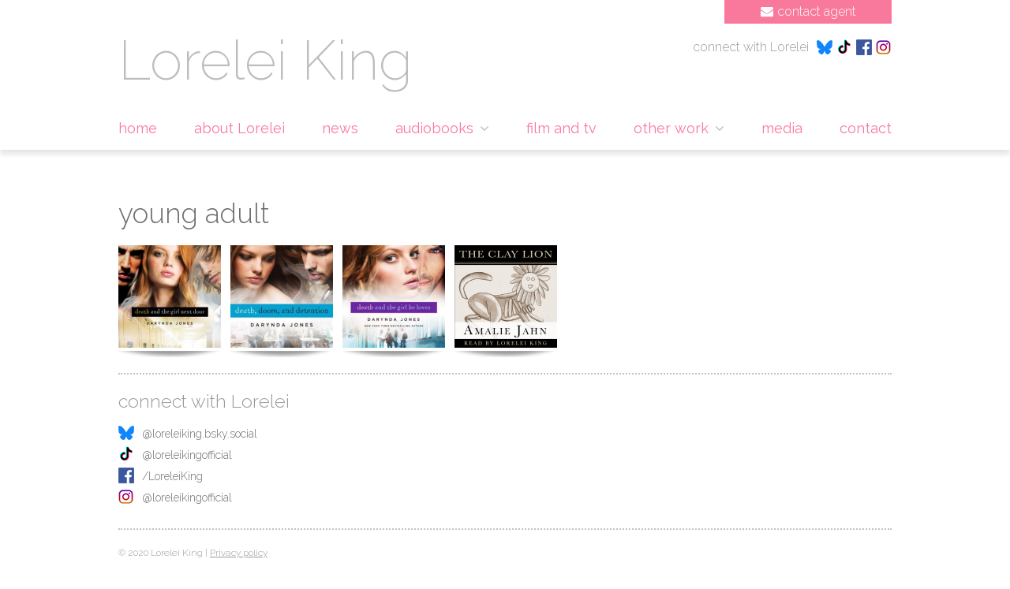

--- FILE ---
content_type: text/html; charset=UTF-8
request_url: https://www.loreleiking.com/young_adult.html
body_size: 2945
content:
<!DOCTYPE html PUBLIC "-//W3C//DTD XHTML 1.0 Transitional//EN" "http://www.w3.org/TR/xhtml1/DTD/xhtml1-transitional.dtd">
<html xmlns="http://www.w3.org/1999/xhtml">
<head>
	<title>young adult</title>
	<meta name="description" content="Young Adult" />
	<meta name="keywords" content="" />
	<meta http-equiv="X-UA-Compatible" content="IE=edge">
	<meta name="viewport" content="width=device-width, maximum-scale=1">
	<meta http-equiv="Content-Type" content="text/html; charset=utf-8">
	<meta name="owner" content="" />
	<meta name="title" content="young adult" />
	<meta name="robots" content="index, follow" />
	<meta name="expires" content="never" />
	<meta name="subject" content="" />
	<meta name="publisher" content="" />
	<meta name="Rating" content="general" />
	<meta name="Distribution" content="world" />
    <meta name="Language" content="English" />
	<meta http-equiv="Content-Language" content="en-GB" />
	<meta name="Type" content="Business Commercial, Private" />
	<link href="/resources/font_awesome/FA.css" rel="stylesheet" type="text/css">	
	<link href='https://fonts.googleapis.com/css?family=Raleway:400,200,300' rel='stylesheet' type='text/css'>
	<link href="/site_resources/loreleiking/templates2019/style.css?v=1.57" rel="stylesheet" type="text/css" />
    
    <script type="text/javascript" src="/resources/jquery.min.js"></script>	
		<script type="text/javascript" src="/resources/jquery.form.js"></script>	
		<script type="text/javascript" src="/resources/jquery-ui.min.js"></script>
    <link href="/resources/font_awesome/FA.css" rel="stylesheet" type="text/css">
   
	<script src="/site_resources/loreleiking/resources/alt_functions.js" type="text/javascript"></script>
    <script type="text/javascript" src="/site_resources/loreleiking/resources/horizontal_2019.js"></script>
    <script type="text/javascript" src="/site_resources/loreleiking/resources/2019_functions.js?v=1.0"></script>
    <script type="text/javascript" src="/site_resources/loreleiking/resources/plugins.js"></script>
	<script type="text/javascript" src="/site_resources/loreleiking/resources/sly.js"></script>
	
	<!-- Google tag (gtag.js) -->
<script async src="https://www.googletagmanager.com/gtag/js?id=G-MSWTLDRQTK"></script>
<script>
  window.dataLayer = window.dataLayer || [];
  function gtag(){dataLayer.push(arguments);}
  gtag('js', new Date());

  gtag('config', 'G-MSWTLDRQTK');
</script>
	
	
    <link rel="stylesheet" type="text/css" href="/site_resources/loreleiking/shadowbox/shadowbox.css" />
		<script type="text/javascript" src="/site_resources/loreleiking/shadowbox/shadowbox.js"></script>
		<script type="text/javascript">
			Shadowbox.init();
		</script>
      
	<script type="text/javascript">var switchTo5x=true;</script>
<script type="text/javascript" src="https://ws.sharethis.com/button/buttons.js"></script>
<script type="text/javascript">stLight.options({publisher: "69436da5-42c1-480a-8582-0b6579d30ca5", doNotHash: false, doNotCopy: false, hashAddressBar: false});</script>



	<link rel="apple-touch-icon" sizes="57x57" href="/site_resources/loreleiking/fav/apple-icon-57x57.png">
	<link rel="apple-touch-icon" sizes="60x60" href="/site_resources/loreleiking/fav/apple-icon-60x60.png">
	<link rel="apple-touch-icon" sizes="72x72" href="/site_resources/loreleiking/fav/apple-icon-72x72.png">
	<link rel="apple-touch-icon" sizes="76x76" href="/site_resources/loreleiking/fav/apple-icon-76x76.png">
	<link rel="apple-touch-icon" sizes="114x114" href="/site_resources/loreleiking/fav/apple-icon-114x114.png">
	<link rel="apple-touch-icon" sizes="120x120" href="/site_resources/loreleiking/fav/apple-icon-120x120.png">
	<link rel="apple-touch-icon" sizes="144x144" href="/site_resources/loreleiking/fav/apple-icon-144x144.png">
	<link rel="apple-touch-icon" sizes="152x152" href="/site_resources/loreleiking/fav/apple-icon-152x152.png">
	<link rel="apple-touch-icon" sizes="180x180" href="/site_resources/loreleiking/fav/apple-icon-180x180.png">
	<link rel="icon" type="image/png" sizes="192x192"  href="/site_resources/loreleiking/fav/android-icon-192x192.png">
	<link rel="icon" type="image/png" sizes="32x32" href="/site_resources/loreleiking/fav/favicon-32x32.png">
	<link rel="icon" type="image/png" sizes="96x96" href="/site_resources/loreleiking/fav/favicon-96x96.png">
	<link rel="icon" type="image/png" sizes="16x16" href="/site_resources/loreleiking/fav/favicon-16x16.png">
	<link rel="manifest" href="/site_resources/loreleiking/fav/manifest.json">
	<meta name="msapplication-TileColor" content="#ffffff">
	<meta name="msapplication-TileImage" content="/site_resources/loreleiking/fav/ms-icon-144x144.png">
	<meta name="theme-color" content="#ffffff">

	</head>
<body >

<div id="wrapper">
	
<div class="setInner">
<div id="header">
	<a href="/contact.html" class="contactTab"><i class="fa fa-envelope"></i>contact agent</a>
    <div class="socialContainer">
    	<div class="text">connect with Lorelei</div>
    	
        
        <a href="https://www.instagram.com/loreleikingofficial/" class="instagram" target="_blank"></a>
        <a href="https://www.facebook.com/LoreleiKing" class="facebook" target="_blank"></a>
        <a href="https://www.tiktok.com/@loreleikingofficial" class="tiktok" target="_blank"></a>
        <a href="https://bsky.app/profile/loreleiking.bsky.social" class="bluesky" target="_blank"></a>
        
    <div class="clear"></div>
    </div>
	<div class="logoContainer">
    <a href="/">Lorelei King</a>
    </div>

<!-- Navigation -->
      
      
      <a href="#" class="mobileNavButton" rel="menu"><i></i><i></i><i></i></a>
      
      <div class="nav">
			<a href="#" rel="menu"></a>
			<div>			
				<div class="container">					
					<ul>
						<li><a href="/">home</a></li>
																											<li><a href="/about-lorelei.html">about Lorelei</a></li>
																																	<li><a href="/news.html">news</a></li>
																																		<li>
									<a href="/audiobooks.html">audiobooks <i class="fa fa-angle-down"></i></a>
									<div>
										<div>
											<ul>
												<li><a href="/audiobooks.html">audiobooks </a></li>
																									
														<li><a href="/genre.html">audiobooks by genre </a></li>
														<div class="subNavMobileRemove">
															<ul>
																														<li><a href="/crime-fiction.html">crime fiction </a></li>
																														<li><a href="/childrens-books.html">children's </a></li>
																														<li><a href="/other-fiction.html">other fiction </a></li>
																														<li><a href="/romance.html">romance and fantasy </a></li>
																														<li><a href="/non-fiction.html">non fiction </a></li>
																														<li><a href="/young_adult.html">young adult </a></li>
																														</ul>
														</div>
													
																									
														<li><a href="/award-winners.html">award winners </a></li>
														<div class="subNavMobileRemove">
															<ul>
																														<li><a href="/tallgrass.html">Tallgrass </a></li>
																														<li><a href="/theediblewoman.html">The Edible Woman </a></li>
																														<li><a href="/cabinetofwonders.html">The Cabinet of Wonders </a></li>
																														<li><a href="/firstgrave.html">First Grave on the Right </a></li>
																														<li><a href="/takedowntwenty.html">Takedown Twenty </a></li>
																														<li><a href="/smokinseventeen.html">Smokin' Seventeen </a></li>
																														<li><a href="/fearlessfourteen.html">Fearless Fourteen </a></li>
																														<li><a href="/twelvesharp.html">Twelve Sharp </a></li>
																														<li><a href="/elevenontop.html">Eleven On Top </a></li>
																														<li><a href="/gods_without_men.html">Gods Without Men </a></li>
																														<li><a href="/sweet_tomorrows.html">Sweet Tomorrows </a></li>
																														<li><a href="/hardcore24.html">Hardcore Twenty-Four </a></li>
																														<li><a href="/lookalivetwentyfive.html">Look Alive Twenty-Five </a></li>
																														</ul>
														</div>
													
																									
														<li><a href="/series-authors.html">series authors </a></li>
														<div class="subNavMobileRemove">
															<ul>
																														<li><a href="/author-janet-evanovich.html">Janet Evanovich </a></li>
																														<li><a href="/author-darynda-jones.html">Darynda Jones </a></li>
																														<li><a href="/author-patricia-briggs.html">Patricia Briggs </a></li>
																														<li><a href="/pccast.html">PC Cast </a></li>
																														<li><a href="/author-debbie-macomber.html">Debbie Macomber </a></li>
																														<li><a href="/author-patricia-cornwell.html">Patricia Cornwell </a></li>
																														<li><a href="/author-kathy-reichs.html">Kathy Reichs </a></li>
																														<li><a href="/author-chris-nickson.html">Chris Nickson </a></li>
																														</ul>
														</div>
													
																									
														<li><a href="/directedby.html">directed by lorelei </a></li>
														<div class="subNavMobileRemove">
															<ul>
																														</ul>
														</div>
													
																							</ul>
										</div>
									</div>
									
								</li>
																																									<li><a href="/film-and-tv.html">film and tv</a></li>
																																									<li>
									<a href="/other-work.html">other work <i class="fa fa-angle-down"></i></a>
									<div>
										<div>
											<ul>
												<li><a href="/other-work.html">other work </a></li>
																									
														<li><a href="/radio-and-voiceover.html">radio and voiceover </a></li>
														<div class="subNavMobileRemove">
															<ul>
																														</ul>
														</div>
													
																									
														<li><a href="/writing.html">writing </a></li>
														<div class="subNavMobileRemove">
															<ul>
																														</ul>
														</div>
													
																							</ul>
										</div>
									</div>
									
								</li>
																																									<li><a href="/media.html">media</a></li>
																																									<li><a href="/contact.html">contact</a></li>
																									</ul>
					<a href="#" class="close" rel="menu" class="close"><i></i><i></i></a>
						
				</div>				
				
			</div>
		</div>	
      
       <!-- navigation -->
        
       
        
</div>
</div>        	<div class="mainContainer">
    	<div class="inner">
            <h1>young adult</h1>
            <h2></h2>
                        
            <!-- Silder -->
				     
					<div class="wrap sliderContainer">
						<div class="scrollbar"><div class="handle"><div class="mousearea"></div></div></div>
						<button class="btn prevPage"></button>
						<button class="btn nextPage"></button>
						<div class="frame">
							<ul class="clearfix">
								  									<li><a href="/deathandthegirlnextdoor.html"><img src="/site_resources/loreleiking/product_images/thumb/E6801F629ACF.jpg" alt="Death and the Girl Next Door" border="0" /></a></li>
																	<li><a href="/deathdoomanddetention.html"><img src="/site_resources/loreleiking/product_images/thumb/5039CEE9603B.jpg" alt="Death, Doom and Detention" border="0" /></a></li>
																	<li><a href="/deathandthegirlheloves.html"><img src="/site_resources/loreleiking/product_images/thumb/ED636D4D6E6C.jpg" alt="Death and the Girl He Loves" border="0" /></a></li>
																	<li><a href="/clay_lion.html"><img src="/site_resources/loreleiking/product_images/thumb/6A06FF6B76E8.png" alt="The Clay Lion" border="0" /></a></li>
															</ul>
						</div>
					</div>
			              	<!-- Silder -->           
            
            <!-- Sub Sections loop -->
                        <!-- Subsection loop end -->
        </div>
    </div>
    <div class="footer-pad">
<div id="footer">
	<div class="social">
    	<div class="title">connect with Lorelei</div>
    	<!-- <a href="https://twitter.com/LoreleiKing" class="twitter" target="_blank"><span class="iconTwitter"></span>@LoreleiKing <div class="clear"></div></a>-->
        
        <a href="https://bsky.app/profile/loreleiking.bsky.social" class="bluesky" target="_blank"><span class="iconBluesky"></span>@loreleiking.bsky.social  <div class="clear"></div></a>
        <a href="https://www.tiktok.com/@loreleikingofficial" class="tiktok" target="_blank"><span class="iconTiktok"></span>@loreleikingofficial   <div class="clear"></div></a>
        <a href="https://www.facebook.com/LoreleiKing" class="facebook" target="_blank"><span class="iconFacebook"></span>/LoreleiKing <div class="clear"></div></a>
    	<a href="https://www.instagram.com/loreleikingofficial/" class="instagram" target="_blank"><span class="iconInstagram"></span>@loreleikingofficial <div class="clear"></div></a>
    </div>
    
    <div class="clear"></div>
</div>
<div class="legal"><p>&copy; 2020 Lorelei King | <a href="/privacy.html">Privacy policy</a></p>

<p>&nbsp;</p>
<a rel="me" href="https://mstdn.social/@loreleiking">Mastodon</a></div>
</div></div>
	 
    <script type="text/javascript">
var _gaq = _gaq || [];
var pluginUrl = '//www.google-analytics.com/plugins/ga/inpage_linkid.js';
_gaq.push(['_require', 'inpage_linkid', pluginUrl]);
_gaq.push(['_setAccount', 'UA-6802976-2']);
_gaq.push(['_setDomainName', 'none']);
_gaq.push(['_setAllowLinker', true]);
_gaq.push(['_trackPageLoadTime']);
_gaq.push(['_setAllowHash', false]);
setTimeout("_gaq.push(['_trackEvent', '15_seconds', 'read'])", 15000);
_gaq.push(['_setCustomVar',2, 'Sections', 'young adult', 3]);
_gaq.push(['_trackPageview']);
(function() {
var ga = document.createElement('script'); ga.type = 'text/javascript'; ga.async = true;
ga.src = ('https:' == document.location.protocol ? 'https://ssl' : 'http://www') + '.google-analytics.com/ga.js';
var s = document.getElementsByTagName('script')[0]; s.parentNode.insertBefore(ga, s);
})();
</script>
	</body>
</html>

			
			

--- FILE ---
content_type: text/css
request_url: https://www.loreleiking.com/site_resources/loreleiking/templates2019/style.css?v=1.57
body_size: 6310
content:
/* CSS Populate.it Default Style */

/* Page size, colour and font */
html { overflow-y: scroll;}
body { background-color:#FFFFFF; margin:0px; }

#wrapper {width:100%; margin: 0px auto; font-family:Raleway, Arial, Helvetica, sans-serif; font-size:12px; color:#999999; font-weight:300; }

#wrapper .setInner {position:relative; margin:0px auto; width:100%; 
box-shadow: 0px 6px 6px rgba(0, 0, 0, 0.1);
    -moz-box-shadow: 0px 6px 6px rgba(0, 0, 0, 0.1);
    -webkit-box-shadow: 0px 6px 6px rgba(0, 0, 0, 0.1); }
	
#wrapper .setInner #header {position:relative; height:190px; width: 100%; max-width:1020px; margin:0px auto; box-sizing: border-box; padding: 0px 20px;}


#wrapper .setInner #header .logoContainer {position:absolute; top:35px;}
#wrapper .setInner #header .logoContainer a {font-size:70px; color:#bdbdbd; text-decoration:none; font-weight:200; transition: all 0.8s ease;}
#wrapper .setInner #header .logoContainer a:hover {color:#f9799c;}
#wrapper .setInner #header a.contactTab {position:absolute; right:20px; top:0px; width:212px; height:25px; text-align:center; text-decoration:none; color:#FFFFFF; font-size:16px; padding-top:5px; background-color:#f9799c; transition: all 0.3s ease;}
#wrapper .setInner #header a.contactTab:hover {background-color:#34332c;}
#wrapper .setInner #header a.contactTab i {margin-right:5px;}

#wrapper .setInner #header .socialContainer {position:absolute; top:50px; right:20px; font-size:16px;}
#wrapper .setInner #header .socialContainer .text {position:relative; float:left; margin-right:10px;}
#wrapper .setInner #header .socialContainer a.tiktok {position:relative; width:20px; height:20px; display:block; float:right; background-image:url("../images/tiktok.gif"); margin-left:5px;}
#wrapper .setInner #header .socialContainer a.bluesky {position:relative; width:20px; height:20px; display:block; float:right; background-image:url("../images/bluesky.gif")}
#wrapper .setInner #header .socialContainer a.twitter {position:relative; width:20px; height:20px; display:block; float:right; background-image:url(../images/twitter.gif)}
#wrapper .setInner #header .socialContainer a.facebook {position:relative; width:20px; height:20px; display:block; float:right; background-image:url(../images/facebook.gif); margin-left:5px;}
#wrapper .setInner #header .socialContainer a.instagram {position:relative; width:20px; height:20px; display:block; float:right; background-image:url(../images/instagram.gif); margin-left:5px; }


@media screen and (max-width: 950px) {
	
	#wrapper .setInner #header {position:relative; height:120px; width: 100%; max-width:1020px; margin:0px auto; box-sizing: border-box; padding: 0px 20px;}
	#wrapper .setInner #header .logoContainer {position:absolute; width: 100%; left: 0px; top: 47px; text-align: left; box-sizing: border-box;}
	#wrapper .setInner #header .logoContainer a {display: inline-block; font-size: 45px; padding-left: 20px;}

	#wrapper .setInner #header .socialContainer {display: none;}
	#wrapper .setInner #header a.contactTab {position:absolute; right:0px; top:0px; width:100%; height:25px; text-align:center; text-decoration:none; color:#FFFFFF; font-size:16px; padding-top:5px; background-color:#f9799c; transition: all 0.3s ease;}
}


#wrapper .mainContainer {padding: 0px 20px; box-sizing: border-box}
#wrapper .mainContainer .inner {position:relative; width: 100%; max-width:980px; margin:0px auto; padding-top:60px; padding-bottom:20px; font-size:14px; color:#6e6e6b;  }
#wrapper .mainContainer .inner h1 {margin:0px; font-size:35px; font-weight:300; margin-bottom:20px;}
#wrapper .mainContainer .inner h2 {margin:0px; font-size:25px; font-weight:300; margin-bottom:20px;}
#wrapper .mainContainer .inner h3 {margin:0px; font-size:20px; font-weight:300;}
#wrapper .mainContainer .inner h4 {margin:0px; font-size:25px; font-weight:300; background-color:#f9799c; display:block; padding-left:20px; padding-top:5px; padding-bottom:5px; color:#FFFFFF}
#wrapper .mainContainer .inner p {line-height:1.45em; }
#wrapper .mainContainer .inner ul {list-style-type: none;padding: 0;margin-left: 0;}
#wrapper .mainContainer .inner ul li {position:relative; display:block; margin-bottom:5px; background-color:#eeeeec; padding:5px; padding-left:20px; list-style:none; text-indent:0px;}
#wrapper .mainContainer .inner ul li strong {font-size:16px; display:block; font-weight:400; padding-bottom:5px;}


.topHome {padding-bottom:20px; border-bottom:2px dotted #c3c4c0; margin-bottom:30px;}
#wrapper .mainContainer .inner .topHome h2 {font-size:40px;}
.topHome .audioBooks {position:relative; width:530px; float:left;}
.topHome .homeBanner {position:relative; width:420px; float:right}

.middleHome {padding-bottom:20px; border-bottom:2px dotted #c3c4c0;}
#wrapper .mainContainer .inner .middleHome h2 {font-size:40px; color:#cdcdcd; margin-top:0px; margin-bottom:0px;}
.middleHome .onScreen {position:relative; width:400px; float:left; background-color:#adaea9}
.middleHome .onScreen .text {-webkit-box-sizing: border-box;-moz-box-sizing: border-box; box-sizing: border-box; padding:20px; padding-top:0px; color:#FFFFFF}
.middleHome .onScreen p {margin:0px;}
.middleHome .onAir {position:relative; width:560px; float:right}

@media screen and (max-width: 1030px) {
  
	.topHome .audioBooks { width:55%!important; }
	.topHome .audioBooks img { width:100%!important; display: none }
	.topHome .homeBanner { width:40%!important; float: right!important; margin-top: 20px; }
	.home-banner-image img {width:100%!important; height: auto!important}
	
	.middleHome .onScreen { width:50%!important; }
	.middleHome .onScreen img {width:100%!important; height: auto!important}
	.middleHome .onAir {width:50%!important; padding-left: 20px; box-sizing: border-box}
	.middleHome .onAir img {width:100%!important; height: auto!important}
}

@media screen and (max-width: 700px) {
	.topHome .audioBooks { width:100%!important; }
	.topHome .homeBanner { width:100%!important;  }
	.middleHome .onScreen { width:100%!important; }
	.middleHome .onAir {width:100%!important; padding-left: 0px; box-sizing: border-box}
}

/* Links */

a.pinkLink {position:relative; background-image:url(../images/pink.gif); color:#f9799c; text-decoration:none; background-position:left top; background-repeat:no-repeat; padding-left:20px; padding-top:0px;}
a.pinkLink:hover {color:#999999}


a.pinkLinkPad {position:relative; background-image:url(../images/pink.gif); color:#f9799c; text-decoration:none; background-position:left top; background-repeat:no-repeat; padding-left:20px; padding-top:0px; padding-right:20px; padding-bottom:20px; display:inline-block;}
a.pinkLinkPad:hover {color:#999999}

a.whiteLink {position:relative; background-image:url(../images/white.gif); color:#FFFFFF; text-decoration:none; background-position:left top; background-repeat:no-repeat; padding-left:20px; padding-top:0px;}
a.whiteLink:hover {color:#999999}


/* Section */

.sectionContainer {display:block; margin-bottom:20px; padding-bottom:20px;}
.sectionContainer a.titleLink {text-decoration:none; display:block; margin:0px; font-size:25px; font-weight:300; margin-bottom:20px; color:#999999; margin-bottom:20px;  border-bottom:0px dotted #c3c4c0; padding-bottom:0px;}

a.sectionThumb {position:relative; display:inline-block; width:130px; height:147px; background-color:#dcdbdb; margin-right:10px; background-image:url(../images/section_shadow.gif); background-repeat:no-repeat; background-position:bottom;}


a.audibleCom {position:relative; display:block; width:175px; height:56px; box-shadow: 0px 6px 16px rgba(0, 0, 0, 0.50);
    -moz-box-shadow: 0px 6px 16px rgba(0, 0, 0, 0.20);
    -webkit-box-shadow: 0px 6px 16px rgba(0, 0, 0, 0.20); margin-bottom:10px; background-image:url(../images/audiblecom.png); background-color:#FFFFFF;  transition: all 0.2s ease;}
a.audibleCom:hover {box-shadow: 0px 6px 16px rgba(0, 0, 0, 0.30);
    -moz-box-shadow: 0px 6px 16px rgba(0, 0, 0, 0.30);
    -webkit-box-shadow: 0px 6px 16px rgba(0, 0, 0, 0.30);}
	
	a.audibleUk {position:relative; display:block; width:175px; height:56px; box-shadow: 0px 9px 16px rgba(0, 0, 0, 0.60);
    -moz-box-shadow: 0px 6px 16px rgba(0, 0, 0, 0.20);
    -webkit-box-shadow: 0px 6px 16px rgba(0, 0, 0, 0.20); margin-bottom:10px; background-image:url(../images/audibleuk.png); transition: all 0.2s ease;}
	
	a.audibleUk:hover {box-shadow: 0px 6px 16px rgba(0, 0, 0, 0.30);
    -moz-box-shadow: 0px 6px 16px rgba(0, 0, 0, 0.30);
    -webkit-box-shadow: 0px 6px 16px rgba(0, 0, 0, 0.30);}

/* Gallery Wide */

#galleryContainerWide {position:relative;height:258px; }
#galleryContainerWide .imageContainer {position:relative; height:258px; max-width:1300px; width: 100%; margin:0px auto;}
#galleryContainerWide .imageContainer .galleryImage {position:absolute; margin:0px auto; left: 0; top: 0; overflow: hidden; background-position: center;width:100%; max-width:1300px;  height:258px; display:block; background-repeat:no-repeat;}

#galleryContainerWide ul#galleryButtons {position:absolute; bottom: 30px; right: 20px; list-style:none; padding: 0; margin: 0; display:none; }
#galleryContainerWide ul#galleryButtons li{position:relative; float: left; padding:0; margin: 0; background-color:transparent;}
#galleryContainerWide ul#galleryButtons li a {position: relative; float: left; width: 16px; height: 16px; font-size: 45px; color: #bfbfbf; text-align: center; text-decoration:none;  background-color:transparent; }
#galleryContainerWide ul#galleryButtons li a.over {color: #f9799c; text-decoration:none; }
#galleryContainerWide ul#galleryButtons li a:hover {color: #f9799c; text-decoration:none; }


@media only screen and (max-width: 1030px) {
	
}

/* Gallery */

#galleryContainer {position:relative; }
#galleryContainer .imageContainer {padding-bottom:52%;}
#galleryContainer .imageContainer .galleryImage {position:absolute; left: 0; top: 0; overflow: hidden; background-position: center;width:100%; height:0; display:block; padding-bottom:50%;
 -webkit-background-size: cover;
  -moz-background-size: cover;
  -o-background-size: cover;
  background-size: cover;}

#galleryContainer .imageContainer .galleryImage a.galleryLinkFull {position:absolute; display:block; left: 0; top: 0; overflow: hidden; background-position: center;width:100%; height:0; display:block; padding-bottom:50%;}

#galleryContainer ul#galleryButtons {position:absolute; bottom: -0px; right: 10px; list-style:none; padding: 0; margin: 0; }
#galleryContainer ul#galleryButtons li{position:relative; float: left; padding:0; margin: 0; background-color:transparent;}
#galleryContainer ul#galleryButtons li a {position: relative; float: left; width: 16px; height: 16px; font-size: 45px; color: #bfbfbf; text-align: center; text-decoration:none;  background-color:transparent; }
#galleryContainer ul#galleryButtons li a.over {color: #f9799c; text-decoration:none; }
#galleryContainer ul#galleryButtons li a:hover {color: #f9799c; text-decoration:none; }


@media only screen and (max-width: 1030px) {
	#galleryContainer {margin-bottom:10px;}
}

/* Responsive form */

.formContainer {-webkit-box-sizing: border-box;-moz-box-sizing: border-box; box-sizing: border-box; width:100%; float:left; color:#a0a0a0; padding:0px;  transition:all 0.35s ease-in-out; font-family:Raleway, Arial, Helvetica, sans-serif;}
.formContainer div {position:relative; display:block; margin-bottom:2px;}
.formContainer div label {text-transform:uppercase;}
.formContainer textarea, input[type="text"] {width: 100%; box-sizing: border-box; border:1px solid #dfdfdd; padding:8px; background-color:#eeeeec; color:#a0a0a0; font-family:Raleway, Arial, Helvetica, sans-serif; -webkit-appearance: none; }
.formContainer textarea, input[type="password"] {width: 100%; box-sizing: border-box; border:1px solid #d1d1d1; padding:5px; background-color:#FFFFFF; font-family:Raleway, Arial, Helvetica, sans-serif; -webkit-appearance: none;  }
.formContainer select {width: 100%; box-sizing: border-box; border:1px solid #a0a0a0; padding:5px; background-color:#FFFFFF; color:#a0a0a0 }
.formContainer textarea, input[type="captcha"] {width: 100%; box-sizing: border-box; border:1px solid #dfdfdd; padding:5px; background-color:#FFFFFF; }
.formContainer textarea, input[type="textArea"] {  width: 100%;  padding:5px;  box-sizing: border-box; height:120px;  font-family:Raleway, Arial, Helvetica, sans-serif; background-color:#eeeeec; border:1px solid #dfdfdd; -webkit-appearance: none;} 

.contactFormButton {background:#f9799c; border:0px solid #000; color: #fff; font-size:18px; font-weight:200; cursor:pointer;  padding-right:60px; padding-left:20px; padding-top:10px; padding-bottom:10px;   height:auto; margin-top:10px; background-image:url(../images/arrow_right.gif); background-position:right; background-repeat:no-repeat; transition:all 0.35s ease-in-out;}
.contactFormButton:hover {border:0px solid #000; color: #FFF;  cursor:pointer; background-color:#666666}



.footer-pad {padding: 0px 20px; }
#footer {position:relative; width: 100%; max-width:980px; padding: 20px 0px; margin:0px auto;  border-bottom:2px dotted #c3c4c0; border-top:2px dotted #c3c4c0;}
#footer .social {position:relative;  width:100%; box-sizing: border-box; padding-bottom: 10px; }
#footer .social a.twitter {position:relative; display:block; margin-bottom:10px; font-size:14px; color:#6e6e6b; text-decoration:none; transition: all 0.3s ease;}
#footer .social a.twitter:hover {color:#f9799c; }
#footer .social a.twitter .iconTwitter {position:relative; float:left; width:20px; height:20px; margin-right:10px; display:block; background-image:url(../images/twitter.gif); margin-top:-3px;}
#footer .social a.tiktok {position:relative; display:block; margin-bottom:10px; font-size:14px; color:#6e6e6b; text-decoration:none; transition: all 0.3s ease;}
#footer .social a.tiktok:hover {color:#f9799c; }
#footer .social a.tiktok .iconTiktok {position:relative; float:left; width:20px; height:20px; margin-right:10px; display:block; background-image:url(../images/tiktok.gif); margin-top:-3px;}
#footer .social a.bluesky {position:relative; display:block; margin-bottom:10px; font-size:14px; color:#6e6e6b; text-decoration:none; transition: all 0.3s ease;}
#footer .social a.bluesky :hover {color:#f9799c; }
#footer .social a.bluesky  .iconBluesky {position:relative; float:left; width:20px; height:20px; margin-right:10px; display:block; background-image:url("../images/bluesky.gif"); margin-top:-3px;}
#footer .social a.facebook {position:relative; display:block; margin-bottom:10px; font-size:14px; color:#6e6e6b; text-decoration:none; transition: all 0.3s ease;}
#footer .social a.facebook:hover {color:#f9799c; }
#footer .social a.facebook .iconFacebook {position:relative; float:left; width:20px; height:20px; margin-right:10px; display:block; background-image:url(../images/facebook.gif); margin-top:-3px;}
#footer .social a.instagram {position:relative; display:block; font-size:14px; color:#6e6e6b; text-decoration:none; transition: all 0.3s ease;}
#footer .social a.instagram:hover {color:#f9799c; }
#footer .social a.instagram .iconInstagram {position:relative; float:left; width:20px; height:20px; margin-right:10px; display:block; background-image:url(../images/instagram.gif); margin-top:-3px;}



#footer .social .title {font-size:23px; padding-bottom:20px;}

#footer .blogs {position:relative; float:right; width:470px;}
#footer .blogs .titleFloat {font-size:23px; font-weight:300; padding-bottom:20px; float:left; display:block; height:80px;}

.legal {position:relative; width: 100%; max-width:980px; padding-top:10px; margin:0px auto; padding-bottom:10px;}
.legal a {color: #999999!important}

hr {border: 2px dotted #c3c4c0;
    border-style: none none dotted; 
    color: #fff; 
    background-color: #fff;}
/* 2 column */

#wrapper .mainContainer .inner .left {position:relative; float:left; width:740px;}
#wrapper .mainContainer .inner .left h1 {margin:0px; font-size:35px; font-weight:300; margin-bottom:10px;}
#wrapper .mainContainer .inner .left h2 {margin:0px; font-size:25px; font-weight:300; margin-bottom:10px;}
#wrapper .mainContainer .inner .left .image {position:relative; float:left; width:200px;}
#wrapper .mainContainer .inner .left .image img {width: 100%!important; height: auto!important}
#wrapper .mainContainer .inner .left .text {position:relative; float:right; width:510px;}

@media only screen and (max-width: 1030px) {
	#wrapper .mainContainer .inner .left {position:relative; float:left; width:100%;}
	#wrapper .mainContainer .inner .left .image {position:relative; float:left; width:200px; margin-bottom: 20px;}
	#wrapper .mainContainer .inner .left .text {position:relative; float:right; width:100%;}
}

/* 2 column */

#wrapper .mainContainer .inner .leftAudio {position:relative; float:left; width:350px;}
#wrapper .mainContainer .inner .leftAudio h1 {margin:0px; font-size:35px; font-weight:300; margin-bottom:10px;}
#wrapper .mainContainer .inner .leftAudio h2 {margin:0px; font-size:25px; font-weight:300; margin-bottom:10px;}
#wrapper .mainContainer .inner .leftAudio .image {position:relative; float:left; width:200px;}
#wrapper .mainContainer .inner .leftAudio .text {position:relative; float:right; width:510px;}

#wrapper .mainContainer .inner .rightAudio {position:relative; float:right; width:550px;}

@media only screen and (max-width: 1030px) {
	#wrapper .mainContainer .inner .leftAudio { width:100%; margin-bottom: 20px;}
	#wrapper .mainContainer .inner .rightAudio { width:100%;}
}

/* audiobook group */

.audiobookGroup {position:relative; background-color:#eeeeec; margin-bottom:30px; height:189px; width:550px;}
.audiobookGroup .image {position:relative; width:189px; height:189px; float:left }

.audiobookGroup .background_1614 {background-image:url(../images/genre.jpg);  -webkit-background-size: cover;
  -moz-background-size: cover;
  -o-background-size: cover;
  background-size: cover;}
.audiobookGroup .background_1615 {background-image:url(../images/award.jpg);  -webkit-background-size: cover;
  -moz-background-size: cover;
  -o-background-size: cover;
  background-size: cover;}

.audiobookGroup .text {position:relative; width:310px; float:right; padding-right:20px; padding-top:110px;}
.audiobookGroup .text .title {margin:0px; font-size:25px; font-weight:300; margin-bottom:5px; }
.audiobookGroup .text .linkContainer {}
.audiobookGroup .text .linkContainer a {position:relative; background-image:url(../images/pink_grey.png); color:#f9799c; text-decoration:none; background-position:left top; background-repeat:no-repeat; padding-left:20px; padding-top:0px;}

@media only screen and (max-width: 1030px) {
	.audiobookGroup {position:relative; background-color:#eeeeec; margin-bottom:30px; height:189px; width:100%;}
	.audiobookGroup .text {position:relative; width:300px; float: left; padding-left:20px; padding-top:0px; box-sizing: border-box; padding-top:110px;}
	.audiobookGroup .image {position:relative; width:189px; height:189px; float:left }
}

@media only screen and (max-width: 600px) {
	.audiobookGroup {position:relative; background-color:#eeeeec; margin-bottom:20px; height:auto!important; width:100%;}
	.audiobookGroup .image {display: none }
	.audiobookGroup .text {position:relative; width:100%; float: left; padding-left:20px; padding-top:30px; padding-bottom: 30px; box-sizing: border-box;}
}

/* Right CTAs */

#wrapper .mainContainer .inner .rightCta {position:relative; float:right; width:175px;}

#wrapper .mainContainer .inner .rightCta h3 {margin:0px; font-size:20px; font-weight:300; color:#f9799c; margin-bottom:5px;}

#wrapper .mainContainer .inner .rightCta a.cta {position:relative; margin-bottom:10px; display:block; color:#FFFFFF; font-size:20px; text-decoration:none; transition: all 0.3s ease;}
#wrapper .mainContainer .inner .rightCta a.cta .image {position:relative; display:block; width:175px; height:142px;}
#wrapper .mainContainer .inner .rightCta a.cta .shadow {position:relative; display:block; width:175px; height:10px; }
#wrapper .mainContainer .inner .rightCta a.cta .text {position:relative; display:block; background-image:url(../images/arrow_right.gif); background-position:right 2px; background-repeat:no-repeat; margin-top:0px; padding-bottom:10px; box-sizing: border-box; padding-left:10px;}

#wrapper .mainContainer .inner .rightCta a.cta .imageBackground01 {background-image:url(../images/cta-01.jpg)}
#wrapper .mainContainer .inner .rightCta a.cta .imageBackground02 {background-image:url(../images/cta-02.jpg)}
#wrapper .mainContainer .inner .rightCta a.cta .imageBackground03 {background-image:url(../images/cta-03.jpg)}
#wrapper .mainContainer .inner .rightCta a.cta .imageBackground04 {background-image:url(../images/cta-04.jpg)}

#wrapper .mainContainer .inner .rightCta a.color01 {background-color:#70cad2}
#wrapper .mainContainer .inner .rightCta a.color01:hover {background-color:#f9799c}
#wrapper .mainContainer .inner .rightCta a.color02 {background-color:#9b9da0}
#wrapper .mainContainer .inner .rightCta a.color02:hover {background-color:#f9799c}
#wrapper .mainContainer .inner .rightCta a.color03 {background-color:#c7bd1d}
#wrapper .mainContainer .inner .rightCta a.color03:hover {background-color:#f9799c}
#wrapper .mainContainer .inner .rightCta a.color04 {background-color:#e76028}
#wrapper .mainContainer .inner .rightCta a.color04:hover {background-color:#f9799c}


@media only screen and (max-width: 1030px) {
	#wrapper .mainContainer .inner .rightCta { width:100%; margin-top: 40px;}
	#wrapper .mainContainer .inner .rightCta a.cta {width:25%; float: left;}
	#wrapper .mainContainer .inner .rightCta a.cta .image {position:relative; display:none; width:100%!important; height:auto!important;}
}

@media only screen and (max-width: 700px) {
	
	#wrapper .mainContainer .inner .rightCta a.cta {width:50%; float: left;}
	
}

/* News List */

.newsList {position:relative; border-bottom:2px dotted #c3c4c0; margin-bottom:20px;}
.newsList .newsImage {position:relative; float:left; margin-right:20px;}
.lastItem {border-bottom:0px dotted #c3c4c0; margin-bottom:0px;}

a.newsListSmall {color:#6e6e6b; display:block; text-decoration:none; transition: all 0.3s ease; border-bottom:1px solid #e4e3e3; line-height:1.45em; padding-bottom:10px; margin-bottom:10px;} 
a.newsListSmall .date {position:relative; display:block; font-size:12px;}
a.newsListSmall:hover {color:#f9799c}


/* work group */

.workGroup {position:relative; background-color:#eeeeec; margin-bottom:30px; height:189px;}
.workGroup .image {position:relative; width:189px; height:189px; float:left;}
.workGroup .text {position:relative; width:750px; float:right; padding-right:20px; padding-top:20px;}
.workGroup .text .linkContainer {}
.workGroup .text .linkContainer a {position:relative; background-image:url(../images/pink_grey.png); color:#f9799c; text-decoration:none; background-position:left top; background-repeat:no-repeat; padding-left:20px; padding-top:0px;}

@media only screen and (max-width: 1030px) {
	.workGroup {position:relative; background-color:#eeeeec; margin-bottom:30px; height:auto!important;}
	.workGroup .image {position:relative; width:20%; height:auto; float:left;}
	.workGroup .image img {width:100%!important; height: auto!important}
.workGroup .text {position:relative; width:70%; float:left; padding-left:20px; padding-top:20px; padding-bottom: 20px; box-sizing: border-box}
}

@media only screen and (max-width: 900px) {
	.workGroup .image {display: none}
	.workGroup .text {width:100%; }
}

/* Video group */

.videoGalleryContainer {margin-left:-20px; margin-right: -20px;}
.videoGallery {position:relative; width:300px; height:300px; float:left; margin-top:20px; margin-left:36px;}
.videoGallery .overlay {position:absolute; top:0px; left:0px; width:300px; height:205px; background-image:url(../images/overlay.png);}
.leftFloat {float:left; margin-left:0px; margin-right:0px;}
.videoGallery .image {}
.videoGallery .image img {width:100%; height:auto}
.videoGallery .text {display:block; padding-top:20px;}
.videoGallery .text p {margin:0px;}
.videoGallery .text .title {color:#f9799c; margin:0px; display:block;}

@media only screen and (max-width: 1030px) {
	.videoGallery {position:relative; width:33.333%; height:280px; float:left; margin-top:0px; margin-left:0px; box-sizing: border-box; padding: 20px;}
	.videoGallery .overlay {position:absolute; top:0px; left:0px; width:100%!important; height:100%!important; background-image:url(../images/overlay.png); background-size: contain; background-repeat: no-repeat}

}

@media only screen and (max-width: 900px) {
	.videoGallery {position:relative; width:50.0%; height:auto!important; float:left; margin-top:0px; margin-left:0px; box-sizing: border-box; padding: 20px;}
}

@media only screen and (max-width: 500px) {
	.videoGallery {position:relative; width:100%; height:auto!important; float:left; margin-top:0px; margin-left:0px; box-sizing: border-box; padding: 20px;}
}

/* Blog page */

.blogPageLeft {position:relative; float:left; width:740px; margin-bottom:30px;}
.blogPageLeft .image {position:relative; float:left; width:200px;}
.blogPageLeft .text {position:relative; float:right; width:510px;}

.blogPageRight {position:relative; float:right; width:180px;}
.blogPageRight h5 {font-size:22px; font-weight:300; color:#f9799c; line-height:1em; margin:0px; margin-top:10px; margin-bottom:10px;}


@media only screen and (max-width: 1030px) {
	.blogPageLeft {position:relative; float:left; width:100%; margin-bottom:30px;}
	.blogPageLeft .image {position:relative; float:left; width:200px; margin-bottom: 20px;}
	.blogPageLeft .text {position:relative; float:right; width:100%;}
	.blogPageRight {position:relative; float:right; width:100%; margin-top: 20px;}
}

@media only screen and (max-width: 300px) {
	.blogPageLeft .image { width:100%; }
	.blogPageLeft .image img {width:100%; height: auto!important}
}

/* Gallery Container Home */

#galleryContainerHome {position:relative; width:100%; height:258px; display:block; background: #acaca7}
#galleryContainerHome .homeInner {position:relative; width: 100%; max-width:1020px; height:260px; margin:0px auto;}
#xxxxxxxxxgalleryContainerHome .homeInner .image {position:relative; float:right; background-image:url(../images/home_image.png); width:294px; height:258px;}
#galleryContainerHome .homeInner .image {position:absolute; right: 0; top: 0; background-image:url(../images/home_image.jpg); width:602px; height:258px;}
#galleryContainerHome .homeInner .text {position:relative; width:100%; width:520px; padding-left: 20px; float:left; color:#FFFFFF; font-size:15px; padding-top:50px;}
#galleryContainerHome .homeInner .text p {line-height:1.45em;  }
#galleryContainerHome .homeInner .text h2 {font-weight:300; color:#d5d6d4; font-size:40px; line-height:39px; margin-top:0px; margin-bottom:5px;}

#galleryContainerHome .homeInner .imageAuthor {position:relative; float:left; width:330px; height:258px;}
#galleryContainerHome .homeInner .textAuthor {position:relative; width:590px; float:right; color:#FFFFFF; font-size:15px; padding-top:50px;}

.authorContainer {position:relative; width:100%; height:258px; display:block; background: #acaca7 }
.authorContainer .authorInner {position:relative; width: 100%; max-width:1020px; height:260px; margin:0px auto;}
.authorContainer .authorInner .imageAuthor {position:relative; float:left; width:330px; height:258px;}
.authorContainer .authorInner .textAuthor {position:relative; width:590px; float:right; color:#FFFFFF; font-size:15px; padding-top:50px; }

@media only screen and (max-width: 1030px) {
	
	.authorContainer {height:auto!important; }
	.authorContainer .authorInner {position:relative; width: 100%; max-width:1020px; height:auto!important; margin:0px auto; }
	.authorContainer .authorInner .textAuthor {position:relative;  width:100%; float:right; color:#FFFFFF; font-size:15px; padding:20px; box-sizing: border-box}
	.authorContainer .authorInner .imageAuthor {display:none;}
}

@media only screen and (max-width: 700px) {

#galleryContainerHome {position:relative; width:100%; height:auto!important; display:block; background: #acaca7}
#galleryContainerHome .homeInner {position:relative; width: 100%; max-width:1020px; background: #acaca7; height:auto!important; margin:0px auto;}
#galleryContainerHome .homeInner .text {position:relative; width:100%!important; box-sizing: border-box; background: #acaca7;  padding: 20px 20px; float:left; color:#FFFFFF; font-size:15px; margin-top: 260px;}
#galleryContainerHome .homeInner .text p {line-height:1.45em;  }
#galleryContainerHome .homeInner .text h2 {font-weight:300; color:#d5d6d4; font-size:40px; line-height:39px; margin-top:0px; margin-bottom:5px;}
}

@media only screen and (max-width: 500px) {
	#galleryContainerHome { height:auto!important; }
}

/* Navigation style */


@media screen and (max-width:950px) {
	 a.mobileNavButton {display:block; position: absolute; top: 54px; right: 20px; width: 44px; height: 44px; background: #f9799c; border-radius: 50%; transition: transform .2s; z-index: 99 }
	 a.mobileNavButton:hover {transform: scale(1.1);}
	 a.mobileNavButton i {position: absolute; width: 24px; height: 4px; left: 50%; border-radius: 2px; margin-left: -12px; background: #fff;}
	 a.mobileNavButton i:nth-child(1){top: 12px; }
	 a.mobileNavButton i:nth-child(2){top: 50%; margin-top: -2px; }
	 a.mobileNavButton i:nth-child(3){bottom: 12px;}	
	
}


.nav {position: absolute; width: 100%; z-index: 99; left: 0px; top: 125px; box-sizing: border-box }
.nav .close {display:none;}
.nav .socials {display:none;}
.nav a {color:#f9799c; text-decoration : none; font-weight: 400;}
.nav a:hover {color:#a1a29e; }
.nav a.over {color:#a1a29e; }
.nav > a {display:none;}
.nav .container > ul {margin: 0 -12; padding: 0; display: flex; flex-wrap: wrap; justify-content: space-between; list-style: none;}
.nav .container > ul > li {position: relative; display: inline-block; padding: 0; margin: 0; padding: 0px 20px 0px 20px;}
.nav .container > ul > li > a {display: inline-block; padding: 15px 0px 12px 0px; font-size: 18px; border-bottom:5px solid #FFFFFF;   }
.nav .container > ul > li > a i {color:#bdbdbd!important; margin-left: 3px;}
.nav .container > ul > li > a:hover {color:#bdbdbd; border-bottom:5px solid #bdbdbd ; }
.nav .container > ul > li > div {position: absolute; top: 100%; left: 0; width: 240px; overflow: hidden; display:none;}
.nav .container > ul > li:last-child > div {left: auto; right: 0; }
.nav .container > ul > li > div > div {position: absolute; bottom: 0; left: 0; width: 100%; padding: 0 3px 7px 3px; box-sizing: border-box;  }
.nav .container > ul > li > div > div > ul {position: relative; display:block; padding: 18px 30px 20px 20px; margin: 0; list-style: none; background: #bdbdbd; box-shadow: 0px 2px 5px 0px rgba(0,0,0,0.3); border-bottom:5px solid #f9799c }
.nav .container > ul > li > div > div > ul > li {display:block; border-top: 0px solid #eee; margin-top: 10px;}
.nav .container > ul > li > div > div > ul > li:first-child {border-top: none;}
.nav .container > ul > li > div > div > ul > li a {display: block; line-height: 1.3; padding: 0px; font-size: 15px; color: #FFFFFF; }
.nav .container > ul > li > div > div > ul > li a:hover {color:#6B6B6B}
.nav .container > ul > li > div > div > ul > li a b {color: rgba(255,255,255,0.95); }

.subNavMobileRemove {padding:0px!important; margin: 0px!important;}
.subNavMobileRemove ul {list-style: none; padding: 0px; margin: 0px; padding-top: 0px;}
.subNavMobileRemove ul > li:first-child {margin-top: 10px; }
.subNavMobileRemove ul > li a {display: block; padding: 0px; font-size: 12px; color: #FFFFFF; }
.subNavMobileRemove ul > li a:hover {color:#f9799c;}
.subNavMobileRemove ul > li {position: relative; display: block; padding: 0; margin: 0;}

.nav .container > ul > li.open > a {color: #bdbdbd; border-bottom:5px solid #bdbdbd ; }
.nav .container > ul > li.open > div {height: auto; display:block;  }
.nav .container > ul > li.open > div > div {position: relative;  }


@media screen and (max-width:950px) {
	.subNavMobileRemove {display:none;}
	.nav {display:none; }
	.nav.active {position: fixed; display: block; left: 0; top: 0; width: 100%; height: 100%; cursor:pointer; background: none; }
	.nav.active > a {display:block; position: fixed; top: 0; left: 0; width: 100%; height: 100%; }
	.nav > div {position: absolute; right: 0; top: 0; width: 300px; height: 100%; background: #bdbdbd; }
	.nav .container {position: absolute; left: 0; top: 0; width: 300px; height: 100%; padding: 100px 0 70px 0; }
	.nav .container a.close {position: absolute; display:block;  top: 20px; right: 20px; width: 40px; height: 40px; background: #fff; transition: transform .2s; }
	.nav .container a.close:hover {transform: scale(1.1);}	
	.nav .container a.close {display:block; position: absolute; top: 54px; right: 20px; width: 44px; height: 44px; background: #fff; border-radius: 50%; }
	.nav .container a.close i {position: absolute; width: 24px; height: 4px; left: 50%; top: 50%; margin-top: -2px; border-radius: 2px; margin-left: -12px; background: #f9799c;}
	.nav .container a.close i:nth-child(1){transform: rotate(45deg);}
	.nav .container a.close i:nth-child(2){transform: rotate(-45deg);}
	.nav .container > ul {display:block; width: 100%; margin: 0; max-height: 100%; overflow: auto; }
	.nav .container > ul > li {display:block; border-top: 1px solid rgba(255,255,255,0.15);}
	.nav .container > ul > li:first-child {border-top: 0;  }
	.nav .container > ul > li > a {color: #fff; color: rgba(255,255,255,0.8); padding: 10px 20px; font-size: 17px; display: block; border-bottom: 0px solid;  }
	.nav .container > ul > li > a:hover {color: #fff; border-bottom: 0px solid; }	
	.nav .container > ul > li > a i {color:#FFFFFF!important; margin-left: 3px;}
	.nav .container > ul > li > div {position: relative; width: 100%; padding-top: 0px; }
	.nav .container > ul > li > div > div {padding: 0px 0; background-color: aqua}
	.nav .container > ul > li > div > div > ul {padding: 10px 0; border-bottom: 0px;  }
	.nav .container > ul > li > div > div > ul > li {border-top: 0px solid rgba(255,255,255,0.15)}
	.nav .container > ul > li > div > div > ul > li a {color: #fff; color: rgba(255,255,255,0.8); padding-left: 20px; font-size: 15px; font-weight: 400; ; }
	.nav .container > ul > li > div > div > ul > li a:hover {color: #fff; }
	.nav .container > ul > li.open > a {color: #fff; border-bottom: 0px solid rgba(255,255,255,0.25); }
	
	
}


















.gradient {
background-color:#292921;
background-image: -webkit-gradient(
	linear,
	left bottom,
	right bottom,
	color-stop(0.5, #A5A6A3),
	color-stop(1, #292921)
);
background-image: -o-linear-gradient(right, #A5A6A3 50%, #292921 100%);
background-image: -moz-linear-gradient(right, #A5A6A3 50%, #292921 100%);
background-image: -webkit-linear-gradient(right, #A5A6A3 50%, #292921 100%);
background-image: -ms-linear-gradient(right, #A5A6A3 50%, #292921 100%);
background-image: linear-gradient(to right, #A5A6A3 50%, #292921 100%);

}

a { color:#f9799c; text-decoration:underline;}
.clear {clear:both}




/* Accordion*/

.accordion {position:relative; background-color:#eeeeec;  }
.accordion .title {margin:0px; font-size:18px; font-weight:300; background-color:#f9799c; display:block; padding-left:10px; padding-top:7px; padding-bottom:7px; color:#FFFFFF; border-bottom:1px solid #d36787; text-decoration:none; }
.accordion .title .arrow {position:absolute; right:0px; width:42px; height:25px; display:block; background-image:url(../images/accordion_arrow.gif); top:5px;}
.accordion .title:hover .arrow {background-image:url(../images/accordion_arrow_down.gif); background-repeat:no-repeat}



.accordion .assetGroup {position:relative; padding:0px; padding-left:10px; padding-right:10px; padding-bottom:10px; -webkit-box-sizing: border-box; -moz-box-sizing: border-box; box-sizing: border-box;   }
.accordion .assetGroup .innerAsset{position:relative; padding:10px; background-color:#FFFFFF; -webkit-box-sizing: border-box; -moz-box-sizing: border-box; box-sizing: border-box;   }
.accordion .assetGroup .innerAsset a.downloadLink {position:absolute; display:block; right:10px; top:10px; background-image:url(../images/download-button.gif); width:24px; height:24px;}
.accordion .assetGroup .innerAsset .assetText {position:relative; width:100%;  line-height:1.45em; box-sizing: border-box; padding-right: 40px; }
.accordion .assetGroup .innerAsset .assetAudio {position:relative; width:100%;  margin-top:10px;}



/* Example wrapper */
.wrap {
	position: relative;
	margin: 0em 0;
}



/* Frame */

.prevPage {position:absolute; left:-45px; top:40%; display:block; width:35px; height:35px; background: transparent;  border:0px; background-image:url(../images/left.png); cursor:pointer; outline:none; background-color:#ababa7; -moz-border-radius: 50%;
-webkit-border-radius: 50%;
border-radius: 50%;}
.prevPage:hover {background-color:#f9799c;}
.nextPage {position:absolute; right:-45px; top:40%; display:block; width:35px; height:35px; background: transparent;  border:0px; background-image:url(../images/right.png) ;cursor:pointer; outline:none; background-color:#ababa7; background-color:#ababa7; -moz-border-radius: 50%;
-webkit-border-radius: 50%;
border-radius: 50%;}
.nextPage:hover {background-color:#f9799c;}

@media only screen and (max-width: 1100px) {
	
.prevPage { left:10px; z-index: 1 }

.nextPage { right:10px; z-index: 1 }
	
}


.frameAdmin {
	height: auto;
	overflow: auto;
	
}
.frameAdmin ul {
	list-style: none;
	margin: 0;
	padding: 0;
	height: 100%;
	
}
.frameAdmin ul li {
	float: left;
	width: 150px;
	height: 100%;
	margin: 0 1px 0 0;
	padding: 0;
	color: #000;
	font-size:12px;
}
.frameAdmin ul li .text {position:relative; display:block; padding:18px; top:0px; height:220px; width:auto; background-color:#FFFFFF; overflow:visible; margin:0px;}


#wrapper .mainContainer .inner .frame {
	height: 142px;
	overflow: hidden;
	background-color:#FFFFFF;
	
	
}
#wrapper .mainContainer .inner .frame ul {
	list-style: none;
	margin: 0;
	padding: 0;
	height: 100%;
	background-color:#FFFFFF;
	
}
#wrapper .mainContainer .inner .frame ul li {
	float: left;
	width: 130px;
	height: 145px;
	margin: 0;
	padding: 0 12px 0 0 ;
	background-color:#FFFFFF;
	color: #000;
	font-size:12px;
	background-image:url(../images/section_shadow.gif);
	background-position:bottom left;
	background-repeat:no-repeat;
}

#wrapper .mainContainer .inner .frame ul li img {width:100%!important; height: auto!important}
#wrapper .mainContainer .inner .frame ul li img {
    -webkit-transition: all 0.3s ease; /* Safari and Chrome */
    -moz-transition: all 0.3s ease; /* Firefox */
    -ms-transition: all 0.3s ease; /* IE 9 */
    -o-transition: all 0.3s ease; /* Opera */
    transition: all 0.3s ease;
}

#wrapper .mainContainer .inner .frame ul li img:hover {-webkit-transform:scale(0.95); /* Safari and Chrome */
    -moz-transform:scale(0.95); /* Firefox */
    -ms-transform:scale(0.95); /* IE 9 */
    -o-transform:scale(0.95); /* Opera */
     transform:scale(0.95);}


.frame ul li .text {position:relative; display:block; padding:18px; top:0px; height:220px; width:auto; background-color:#ff9900; overflow:visible; margin:0px; line-height:16px;}
.frame ul li .text h3 {color:#705933; font-weight:300; font-size:16px;}
.frame ul li .text p {margin:0px;}

.frame ul li.active {
	color: #000;
	
}

/* Scrollbar */
.scrollbar {
	margin: 0 0 1em 0;
	height: 2px;
	background: #ccc;
	line-height: 0;
	box-sizing: border-box
	
}
.scrollbar .handle {
	width: 80px;
	height: 100%;
	background: #f9799c;
	cursor: pointer;
}
.scrollbar .handle .mousearea {
	position: absolute;
	top: -9px;
	left: 0;
	width: 100%;
	height: 20px;
}

/* Pages */
.pages {
	list-style: none;
	margin: 20px 0;
	padding: 0;
	text-align: center;
}
.pages li {
	display: inline-block;
	width: 14px;
	height: 14px;
	margin: 0 4px;
	text-indent: -999px;
	border-radius: 10px;
	cursor: pointer;
	overflow: hidden;
	background: #fff;
	box-shadow: inset 0 0 0 1px rgba(0,0,0,.2);
}
.pages li:hover {
	background: #aaa;
}
.pages li.active {
	background: #666;
}

/* Controls */
.controls { margin: 25px 0; text-align: center; }

/* One Item Per Frame example*/
.oneperframe { height: 200px; line-height: 200px; }
.oneperframe ul li { width: 1140px; }
.oneperframe ul li.active { background: #333; }

/* Crazy example */
.crazy ul li:nth-child(2n) { width: 100px; margin: 0 4px 0 20px; }
.crazy ul li:nth-child(3n) { width: 300px; margin: 0 10px 0 5px; }
.crazy ul li:nth-child(4n) { width: 400px; margin: 0 30px 0 2px; }

/* Effects */
.effects {
	height: 200px;
	line-height: 200px;
	-webkit-perspective: 800px;
	-ms-perspective: 800px;
	perspective: 800px;
	-webkit-perspective-origin: 50% 50%;
	-ms-perspective-origin: 50% 50%;
	perspective-origin: 50% 50%;
	overflow-y: show;
}
.effects ul {
	-webkit-transform-style: preserve-3d;
	-ms-transform-style: preserve-3d;
	transform-style: preserve-3d;
}
.effects ul li {
	position: relative;
	margin: 0 -20px;
	-webkit-transform: rotateY(60deg) scale(0.9);
	-ms-transform: rotateY(60deg) scale(0.9);
	transform: rotateY(60deg) scale(0.9);
	-webkit-transition: -webkit-transform 300ms ease-out;
	transition: transform 300ms ease-out;
}
.effects ul li.active {
	z-index: 10;
	-webkit-transform: scale(1);
	-ms-transform: scale(1);
	transform: scale(1);
}
.effects ul li.active ~ li {
	-webkit-transform: rotateY(-60deg) scale(0.9);
	-ms-transform: rotateY(-60deg) scale(0.9);
	transform: rotateY(-60deg) scale(0.9);
}


.videoModal {position:fixed; width: 100%; height: 100%; top:0; left: 0; background: rgba(0,0,0,0.9); display:none; z-index: 100}
.videoModal .inner {position: absolute; width: auto; background: #000; border: 1px solid #666; -webkit-box-shadow: 0px 0px 10px 0px rgba(0,0,0,0.5); -moz-box-shadow: 0px 0px 10px 0px rgba(0,0,0,0.5); box-shadow: 0px 0px 10px 0px rgba(0,0,0,0.5); box-sizing: border-box; overflow: hidden }
.videoModal .inner iframe {position: absolute; left: 0; top: 0; width: 100%; height: 100%; background: #000; border: none;}
.videoModal .inner a.closeButton {position:absolute; top: 0; right: 20px; padding: 3px 15px 3px 15px; font-size: 22px; line-height: 1;  text-align: center; text-decoration: none; background: #ccc; background: rgba(0,0,0,.2); color: #fff; cursor: pointer; -webkit-border-bottom-right-radius: 4px; -webkit-border-bottom-left-radius: 4px; -moz-border-radius-bottomright: 4px; -moz-border-radius-bottomleft: 4px; border-bottom-right-radius: 4px; border-bottom-left-radius: 4px;}
.videoModal .inner a.closeButton:hover {background-color: #ef2d33}



--- FILE ---
content_type: application/javascript
request_url: https://www.loreleiking.com/site_resources/loreleiking/resources/2019_functions.js?v=1.0
body_size: 3653
content:
// JavaScript Document
$( document ).ready(function() {
	"use strict";
	$("body").setUpContent();
});
$( window ).resize(function() {;
	videoModal.centerVideo();
});
$.fn.setUpContent = function(){	
	"use strict";	
	$(this).find(".mnc").click(function(){
		$(".nav").children("div").animate ({width: 0}, 300, function(){
			$(".nav").removeClass("active");
			
		});
	});
	$(this).find("[rel=menu]").click(function(){		
		$(".nav").each(function(){
			if ($(this).hasClass("active")){			
				$(".nav").children("div").animate ({width: 0}, 300, function(){
					$(".nav").removeClass("active");
					$(".nav").find("li.open").removeClass("open");
					$(this).css({width: ""});
				});	
			} else {
				$(this).children("div").css({width: 0});
				$(this).addClass("active");
				$(this).children("div").animate ({width: 300}, 300, function(){
					$(this).css({width: ""});
				});
			}
		});
	});
	$(this).find(".nav ul li a").click(function(){
		var li = $(this).parents("li").first();
		var d = $(this).siblings("div");
		if (d.length===1){
			$(li).siblings("li.open").each(function(){
				var d = $(this).children("div");				
				$(d).css({height: $(d).outerHeight(), display: "block"});
				$(this).removeClass("open");		
				$(d).animate({height:0}, 300, function(){
					$(this).css({height: "", display: "none"});
				});
			});
			if ($(li).hasClass("open")){
				$(".nav").removeClass("active");
				$(d).css({height: $(d).outerHeight(), display: "block"});
				$(li).removeClass("open");
				$(d).animate({height:0}, 300, "easeInSine", function(){						
					$(this).parents("li").first().removeClass("open");
					$(this).css({height:"", display: ""});
				});
			} else {
				$(".nav").addClass("active");
				$(d).css({display: "block"});						
				$(d).animate({height:$(d).children("div").outerHeight()}, 300, "easeOutSine", function(){	
					$(this).parents("li").first().addClass("open");		
					$(this).css({height: "", display: ""});
				});
			}
			return false;	
		}			
	});	
	
	$(this).find("form[rel=ajaxForm]").each(function(){
		$(this).ajaxForm({
			target: "",
			beforeSubmit : function(arr, form){
				$(form).addClass("waiting");
				return true;
			},
			success: function(responseText, statusText, xhr, form){
				var c = $("<div>");
				$(form).replaceWith(c);
				$(c).html(responseText);
				$(c).setUpContent();
				if ($(c).find(".fieldError").length > 0){
					var e = $(c).find(".fieldError").offset().top;
					if (e < $(window).scrollTop()){
						$("html, body").animate({ scrollTop: e }, 400);
					}
				}
			}		
		});
	});		
	$(this).find("form#addToBasket").on("updatePrice", function(){
		$.ajax({
			url: rp+"gateways/price.php",
			method: "POST",
			data: $(this).serialize(),
			context: this
		}).done(function(price) {
			$(this).find("#price").html(price);
		});
	});
	$(this).find("form#addToBasket").each(function(){			
		$(this).ajaxForm({
			target: "",
			beforeSubmit : function(arr, form){
				$(form).addClass("waiting");
				return true;
			},
			success: function(responseText, statusText, xhr, form){
				if (xhr.getResponseHeader('doRedirect')){
					self.location.href = xhr.getResponseHeader('doRedirect');
				} else {
					$(form).removeClass("waiting");
					var c = $("<div>");
					$(form).html(responseText);
					$(form).setUpContent();
					$(form).trigger("updatePrice");
					if ($(c).find(".fieldError").length > 0){
						var e = $(c).find(".fieldError").offset().top;
						if (e < $(window).scrollTop()){
							$("html, body").animate({ scrollTop: e }, 400);
						}
					}
				}
			}		
		});
		$(this).trigger("updatePrice");
	});		
	
	
	
	$(this).find("form#checkoutForm").each(function(){			
		$(this).ajaxForm({
			target: "",
			beforeSubmit : function(arr, form){
				$(form).addClass("waiting");
				return true;
			},
			success: function(responseText, statusText, xhr, form){
				if (xhr.getResponseHeader('doRedirect')){
					self.location.href = xhr.getResponseHeader('doRedirect');
				} else {
					console.log (responseText);
					$(form).removeClass("waiting");
					$(form).html(responseText);
					$(form).setUpContent();
					$(form).trigger("updatePrice");
					if ($(form).find(".fieldError").length > 0){
						var e = $(c).find(".fieldError").offset().top;
						if (e < $(window).scrollTop()){
							$("html, body").animate({ scrollTop: e }, 400);
						}
					}
				}
			}		
		});
	});		
	
	
	$(this).find(".formContainer").find(".qty a").click(function(){
		var f = $(this).parents("form#addToBasket");
		if (f.length > 0){
			var i = $(f).find("input[name=productQty]");
			var v = parseInt($(i).val());
			if ($(this).hasClass("minus")){
				if (v > 1){v--;}
			}
			if ($(this).hasClass("plus")){
				v++;
			}
			$(i).val(v);	
			$(this).parents(".qty").find("span").html(v);
			$(f).trigger("updatePrice");
		}
		return false;
	});	
	$(this).find(".formContainer select").change(function(){
		$(this).parents("form#addToBasket").trigger("updatePrice");
	});
	$(this).find(".formContainer .checkbox").click(function(){
		setTimeout(function(a){
			$(a).parents("form#addToBasket").trigger("updatePrice");
		}, 2, this);
	});	
	$(this).find(".formContainer .floatingLabel").each(function(){
		if ($(this).find("input[type=text], input[type=password], textarea, select").val()!==""){
			$(this).addClass("active");
		}
		$(this).find("input[type=text], input[type=password], textarea").each(function(){
			$(this).focus(function(){
				$(this).parents(".floatingLabel").addClass("active");
			});
			$(this).blur(function(){
				if ($(this).val()===""){
					$(this).parents(".floatingLabel").removeClass("active");
				}
			});
		});		
		$(this).find("select").change(function(){
			if ($(this).val()===""){
				$(this).parents(".floatingLabel").removeClass("active");
			} else {
				$(this).parents(".floatingLabel").addClass("active");	
			}
		});
	});	
	$(this).find(".formContainer .checkbox").click(function(){
		if ($(this).hasClass("checked")){
			$(this).removeClass("checked");
			$(this).children("input[type=hidden]").val("N");
		} else {
			$(this).addClass("checked");			
			$(this).children("input[type=hidden]").val("Y");
		}
		return false;
	});	
	$(this).find(".formContainer .radioContainer a").click(function(){
		console.log("x");
		$(this).parents(".radioContainer").find("a.checked").removeClass("checked");
		$(this).addClass("checked");
		$(this).parents(".radioContainer").find("input[type=hidden]").val($(this).data("value"));
		$(this).parents(".radioContainer").find("input[type=hidden]").trigger("change");
		return false;
	});	
	$(this).find("#shippingAddressForm input[name=shipTo]").each(function(){
		$(this).change(function(){
			console.log($(this).val());
			if ($(this).val()==="0"){
				$(this).parents("#shippingAddressForm").find("#newAddress").show();
			} else {
				$(this).parents("#shippingAddressForm").find("#newAddress").hide();
			}
		});
		$(this).trigger("change");
	});
	$(this).find(".donation").each(function(){
		$(this).find(".amounts .amount a").each(function(){
			if (is_touch_device()){
				$(this).find(".button b").click(function(e){
					$(this).parents(".donation").find("#productAmount").val($(this).data("value"));
					$(this).parents(".donation").find(".amounts .amount.selected").removeClass("selected");
					$(this).parents(".donation").find(".amountWide.selected").removeClass("selected");				
					$(this).parents(".amount").addClass("selected");
					$(this).parents(".amount").removeClass("active");
					e.stopPropagation();
					return false;
				});
				$(this).click(function(){
					$(this).parents(".amount").toggleClass("active");
					return false;
				});

			} else {
				$(this).hover(
					function(){$(this).parents(".amount").addClass("active");},
					function(){$(this).parents(".amount").removeClass("active");}
				);
				$(this).click(function(){
					$(this).parents(".donation").find("#productAmount").val($(this).data("value"));
					$(this).parents(".donation").find(".amounts .amount.selected").removeClass("selected");
					$(this).parents(".donation").find(".amountWide.selected").removeClass("selected");
					$(this).parents(".amount").addClass("selected");
					$(this).parents(".amount").removeClass("active");
					return false;				
				});
			}
		});	
		$(this).find(".amountWide input").focus(function(){
			$(this).parents(".donation").find(".amounts .amount.selected").removeClass("selected");
			$(this).parents(".amountWide").addClass("selected");
		});	
		$(this).find(".amountWide input").keydown(function(e){
			if (e.which===190 || e.which===110 || e.which===8 || e.which===46 || (e.which >= 96 && e.which <= 105) || (e.which > 48 && e.which <= 57)){
				return true;
			} else {
				return false;
			}
		});
		$(this).find(".amountWide input").keyup(function(){
			$(this).parents(".donation").find("#productAmount").val(parseFloat($(this).val()));
		});
		$(this).find(".giftaids .giftaid a").click(function(){
			console.log($(this).parents(".donation").find("form input[name=choice782]"));
			$(this).parents(".donation").find("form input[name=choice782]").val($(this).data("value"));
			$(this).parents(".giftaids").find(".selected").removeClass("selected");
			$(this).parents(".giftaid").addClass("selected");
			return false;
		});
	});
	
	$(this).find(".tripleRollup .img").each(function(){
		if (is_touch_device()){
			$(this).click(function(){
				$(this).toggleClass("active");
			});
		} else {
			$(this).hover(
				function(){$(this).addClass("active");},
				function(){$(this).removeClass("active");}
			);
		}
	});
	$(this.find(".tagContainer").each(function(){	
		$(this).find(".tagged").each(function(){
			var ids = [];
			var tagids = $(this).data("tagids").split("|");			
			$(tagids).each(function(){
				var id = parseInt(this);
				if (id > 0){
					ids.push(id);
				}
			});
			$(this).data("tagids", ids);
		});	
		$(this).find("a.tag").click(function(){			
			var p = $(this).parents(".tagContainer").first();
			$(p).find("a.tag").removeClass("active");
			$(this).addClass("active");
			var id = parseInt($(this).data("tagid"));
			if (id===0){
				$(p).find(".tagged").show();
			} else {
				$(p).find(".tagged").each(function(){
					if ($.inArray(id, $(this).data("tagids")) === -1){						
						$(this).hide();
					} else { 
						$(this).show();
					}
				});
			}	
			return false;
		});
	}));
	$(this).find(".carousel").each(function(){
		if ($(this).find(".img").length > 1){			
			$(this).append($("<a>", {href:'#', class:"prev", click: function(){			
				var p = $(this).parents(".carousel").first();
				clearTimeout($(p).data("timeoutRestart"));
				$(p).data("timeoutRestart", setTimeout(function(p){$(p).data("timeoutActive", true);}, 12000, p));
				$(p).data("timeoutActive", false);
				var a = $(p).find(".img.active");
				var n = $(a).prev(".img");
				if (n.length===0){n = $(p).find(".img").last();}
				$(n).css({display:"block", zIndex: 1, opacity: 0, left: -100});
				$(n).animate ({opacity: 1, left: 0}, 600, function(){
					$(this).siblings().removeClass("active");
					$(this).addClass("active");
					$(this).css({display:"", opacity: "", zIndex: "", left: ""});
				});				
				return false;
			}}));	
			$(this).append($("<a>", {href:'#', class: "next", click: function(){
				var p = $(this).parents(".carousel").first();
				clearTimeout($(p).data("timeoutRestart"));
				$(p).data("timeoutRestart", setTimeout(function(p){$(p).data("timeoutActive", true);}, 12000, p));
				$(p).data("timeoutActive", false);
				var a = $(p).find(".img.active");
				var n = $(a).next(".img");
				if (n.length===0){n = $(p).find(".img").first();}
				$(n).css({display:"block", zIndex: 1, opacity: 0, left: 100});
				$(n).animate ({opacity: 1, left: 0}, 600, function(){
					$(this).siblings().removeClass("active");
					$(this).addClass("active");
					$(this).css({display:"", opacity: "", zIndex: "", left: ""});
				});	
				return false;
			}}));
			$(this).data("timeoutActive", true);
			$(this).data("timeoutRestart", null);
			$(this).data("timeoutTimer", setInterval(function(p){
				if ($(p).data("timeoutActive")){
					var a = $(p).find(".img.active");
					var n = $(a).next(".img");
					if (n.length===0){n = $(p).find(".img").first();}
					$(n).css({display:"block", zIndex: 1, opacity: 0, left: 100});
					$(n).animate ({opacity: 1, left: 0}, 600, function(){
						$(this).siblings().removeClass("active");
						$(this).addClass("active");
						$(this).css({display:"", opacity: "", zIndex: "", left: ""});
					});
				}
			}, 4000, this));			
		}
	});	
	$(this).find("[rel=modalGallery]").click(function(){
		modalGallery.open($(this).data());
		return false;
	});
	$(this).find("a").each(function(){ // remove videoTest after dev
		var href = $(this).attr("href");
		var isVideo = false;
		if (href.indexOf("youtube.com/embed")!==-1){
			isVideo = true;
		}		
		if (href.indexOf("player.vimeo.com")!==-1){
			isVideo = true;				
		}
		if (isVideo){
			if ($(this).children().length===1){
				if ($(this).children().first().prop('nodeName')=="IMG"){
					$(this).addClass("videoLink");
					$(this).append($("<i>", {class:"fa fa-play"}));
				}
			}
			$(this).click(function(){
				var href = $(this).attr("href");				
				if (href.indexOf('?')===-1) {
					href+="?autoplay=true";
				} else {
					href+="&autoplay=true";
				}
				videoModal.open(href);
				return false;
			});
		}		
	});	
	$(this).find("[rel=tweet]").click(function(){
		var text = $(document).find("title").text();
		window.open("https://twitter.com/intent/tweet?text="+text+"&url="+window.location.href, "", "width=500, height=500");
		return false;		
	});
	$(this).find("[rel=fbShare]").click(function(){
		window.open("https://www.facebook.com/sharer/sharer.php?u="+window.location.href, "", "width=500, height=500");
		return false;		
	});
	$(this).find("[rel=mailto]").click(function(){
		var text = $(document).find("title").text();
		var src="mailto:?subject="+text+"&body=I saw this and thought of you : "+window.location.href;
		$("body").append($("<iframe>", {src: src, css: {width: 1, height: 1, border: "none"}}));
		return false;		
	});
};
var modalGallery = {
	container: false,
	isOpen: false,	
	images: [],
	open: function(data){		
		"use strict";
		$.ajax({
			url: rp+"gateways/modalGallery.php",
			method: "POST",
			data: data,
			context: this
		}).done(function(resp) {
			if (resp!==""){		
				if (this.container===false){
					this.container = $("<div>", {class: "modalGallery", "click": function (){modalGallery.close();}}).appendTo($("body"));
					this.inner = $("<div>", {class: "inner", click:function(e){e.stopPropagation();}}).appendTo(this.container);
					this.closeButton = $("<a>", {href: '#', class: "closeButton", "click": function(){modalGallery.close(); return false;}}).appendTo(this.container);			
				}
				$(this.inner).html(resp);
				modalGallery.images = $(modalGallery.container).find(".img");
				modalGallery.active = 0;
				$(this.inner).find(".prev").click(function(){
					modalGallery.active -= 1;
					if (modalGallery.active < 0){modalGallery.active = modalGallery.images.length - 1;}
					modalGallery.showActiveImage();
					return false;
				});
				$(this.inner).find(".next").click(function(){
					modalGallery.active += 1;
					if (modalGallery.active >= modalGallery.images.length){modalGallery.active = 0;}
					modalGallery.showActiveImage();
					return false;
				});
				$(this.container).find("ul li a").each(function(i){
					$(this).bind("click", {i:i}, function(e){
						modalGallery.active = e.data.i;
						modalGallery.showActiveImage();	
						return false;						
					});
				});
				$(this.container).fadeIn(100);	
			}
		});
		return false;
	},
	showActiveImage: function(){
		"use strict";
		$(modalGallery.container).find(".img.active").animate({opacity:0}, 300, function(){
			$(this).removeClass("active");
			$(this).css({opacity:""});						
		});
		$(modalGallery.images[modalGallery.active]).css({opacity: 0}).addClass("active").animate({opacity:1}, 300, function(){
			$(this).css({opacity:""});
		});
		$(modalGallery.container).find("ul li a.active").removeClass("active");
		$(modalGallery.container).find("ul li:nth-child("+(modalGallery.active + 1)+")").find("a").addClass("active");
	},
	close: function(){
		"use strict";
		$(this.container).fadeOut(200, function(){
			this.isOpen = false;
		});
	}
};
var videoModal = {
	container: false,
	isOpen: false,	
	open: function(href){
		"use strict";
		if (this.container===false){
			this.container = $("<div>", {class: "videoModal", "click": function (){videoModal.close();}}).appendTo($("body"));
			this.inner = $("<div>", {class: "inner"}).appendTo(this.container);
			this.iframe = $("<iframe>", {src: href}).appendTo(this.inner);
			this.closeButton = $("<a>", {href: '#', class: "closeButton fa fa-close", "click": function(){videoModal.close(); return false;}}).appendTo(this.inner);
		} else {
			this.iframe.attr("src", href);			
		}
		this.isOpen = true;
		this.centerVideo();
		$(this.container).fadeIn(100);	
		return false;
	},
	centerVideo: function(){
		"use strict";
		if (this.isOpen){
			var w = $(window).width();
			var h = $(window).height();	
			if (w/16 > h/9){
				var nw = (h * 0.9) * (16 / 9);		
				$(this.inner).css({"width": nw+"px", "left": ((w - nw) / 2)+"px", "height":"90%", "top":"5%"});
			} else {
				var nh = (w * 0.9) * (9 / 16);		
				$(this.inner).css({"width": "90%", "left": "5%", "height": nh+"px", "top":((h - nh) / 2)+"px"});
			}
		}
	},
	close: function(){
		"use strict";
		this.iframe.attr("src", "");	
		$(this.container).fadeOut(200, function(){
			this.isOpen = false;
		});	
	}
};

function is_touch_device() {
  var prefixes = ' -webkit- -moz- -o- -ms- '.split(' ');
  var mq = function(query) {
    return window.matchMedia(query).matches;
  }

  if (('ontouchstart' in window) || window.DocumentTouch && document instanceof DocumentTouch) {
    return true;
  }

  // include the 'heartz' as a way to have a non matching MQ to help terminate the join
  // https://git.io/vznFH
  var query = ['(', prefixes.join('touch-enabled),('), 'heartz', ')'].join('');
//return true;
  return mq(query);
}






--- FILE ---
content_type: application/javascript
request_url: https://www.loreleiking.com/site_resources/loreleiking/resources/horizontal_2019.js
body_size: 453
content:
$( window ).resize(function() {
	$( ".hasSly" ).each(function(){
		$(this).find(".frame").sly(false);
		$(this).removeClass(".hasSly");
	});
	initSly();
});
$( document ).ready(function() {
	initSly();
});
function initSly(){
    $(".sliderContainer").each(function(){
		var $frame  = $(this).find(".frame");
		var $slidee = $($frame).children('ul').eq(0);			
		$($slidee).css({width: 10000});
		var last = $($slidee).find("li").last();
		var right = $(last).position().left + $(last).outerWidth();
		$($slidee).css({width: right});
		if ($($slidee).outerWidth() > $($frame).outerWidth()){			
			$(this).find(".scrollbar").show();
			$(this).find(".btn").show();
			$(this).find(".scrollbar").show();
			$(this).addClass("hasSly");
			$frame.sly({
				horizontal: 1,
				itemNav: 'basic',
				smart: 1,
				activateOn: 'click',
				mouseDragging: 1,
				touchDragging: 1,
				releaseSwing: 1,
				startAt: 0,
				scrollBar: $(this).find('.scrollbar'),
				scrollBy: 1,
				pagesBar: $(this).find('.pages'),
				activatePageOn: 'click',
				speed: 500,
				elasticBounds: 1,
				easing: 'easeOutExpo',
				dragHandle: 1,
				dynamicHandle: 1,
				clickBar: 1,
				cycleBy: 'items',
				cycleInterval: 0,
				pauseOnHover: 1,
				forward: $(this).find('.forward'),
				backward: $(this).find('.backward'),
				prev: $(this).find('.prev'),
				next: $(this).find('.next'),
				prevPage: $(this).find('.prevPage'),
				nextPage: $(this).find('.nextPage')
			});
		} else {
			$(this).find(".scrollbar").hide();
			$(this).find(".btn").hide();
			$(this).find(".scrollbar").hide();										
		}		
	});
}


--- FILE ---
content_type: application/javascript
request_url: https://www.loreleiking.com/site_resources/loreleiking/resources/alt_functions.js
body_size: 2288
content:
// JavaScript Document
	function initMenu(mobileCutoff){
		this.mobileCutoff = mobileCutoff;	
		this.openNav = 0;
		if (!("ontouchstart" in document.documentElement)) {
			this.isTouch = false;
		} else {
			this.isTouch = true;
		}
		this.isMobile = function(){
			if (this.screenWidth()>this.mobileCutoff) {
				return false;				
			} else {
				return true;
			}
		}
		this.screenWidth = function(){
			var viewPortWidth;
			if (typeof window.innerWidth != 'undefined') {
				viewPortWidth = window.innerWidth;
			} else {
				if (typeof document.documentElement != 'undefined' && typeof document.documentElement.clientWidth != 'undefined' && document.documentElement.clientWidth != 0) {
					viewPortWidth = document.documentElement.clientWidth;
				}  else {
					viewPortWidth = document.getElementsByTagName('body')[0].clientWidth;
				}
			}
			return viewPortWidth;
		}
		this.reInit = function (){
			if (this.isMobile()==true) {
				document.getElementById("mainNavContainer").style.height = "0px";
			} else {
				document.getElementById("mainNavContainer").style.height = "31px";
			}
			this.menuOpen=false;
			this.delayedOutTimer = null;
		}	
		this.reInit();
		this.showAll = function() {
			if (this.menuOpen==true){
				this.reInit();
			} else {
				this.menuOpen=true;
				if (this.isMobile()==true) {
					document.getElementById("mainNavContainer").style.height = "580px";
				} else {
					document.getElementById("mainNavContainer").style.height = "31px";
				}
			}
			return false;
		}
		this.over = function (id){
			if (this.isMobile()==false) {
				window.clearTimeout (this.delayedOutTimer);			
				if (this.openNav > 0){
					document.getElementById("subMenu_"+this.openNav).style.display="none";				
				}
				if (id>0){
					document.getElementById("subMenu_"+id).style.display="block";
					this.openNav = id;
				} else {
					this.openNav = 0;
				}
			}
		}
		this.out = function (){			
			if (this.isMobile()==false) {
				var _this = this;
				this.delayedOutTimer = window.setTimeout(function() { _this.delayedOut(); }, 800);
			}
		}
		this.clicked = function (id){
			if (this.isMobile()==true) {
				return true;
			} else {
				return true;
			}
		}		
		this.clear = function (){
			window.clearTimeout (this.delayedOutTimer);
		}
		this.delayedOut = function(){
			if (this.openNav!=0){
				document.getElementById("subMenu_"+this.openNav).style.display="none";
			}
			this.openNav = 0;
		}
		if(window.attachEvent) {
			var _this = this;
			window.attachEvent('onresize', function() {_this.reInit();});
		} else if(window.addEventListener) {
			var _this = this;
			window.addEventListener('resize', function() {_this.reInit();}, true);
		}
	}
	function initScroller(slideWidth, ele){
		this.speed = 1;
		this.currentPos = 0;
		this.slideWidth = slideWidth;
		this.ele = ele;		
		this.ticks = 65;		
		this.setSpeed = function(speed) {
			this.speed = speed;
		}
		this.slide = function() {
			this.currentPos += this.speed;
			if (this.currentPos<0) {
				if (this.speed==-1) {
					this.speed = 1;
				} else {
					this.currentPos = 0;
				}
			}
			if (this.currentPos>this.slideWidth) {
				if (this.speed==1) {
					this.speed = -1;
				} else {
					this.currentPos = this.slideWidth;
				}
			}
			this.ele.style.left = (0 - this.currentPos)+"px";
			var _this = this;
			this.timer = setTimeout(function() { _this.slide(); }, this.ticks);		
		}
		var _this = this;
		this.timer = setTimeout(function() { _this.slide(); }, this.ticks);	
	}	
	
function mailpage(){
	mail_str = "mailto:?subject=Check out the " + document.title;
	mail_str += "&body=I thought you might be interested in the " + document.title;
	mail_str += ". You can view it at, " + location.href; 
	location.href = mail_str;
}
var clearedFields = new Array();
function clearDefault(ID){
	var found = false;
	for (f=0;f<clearedFields.length;f++) {
		if (clearedFields[f]==ID){
			found = true;
		}
	}
	if (found==false) {
		document.getElementById(ID).value="";
		clearedFields.push (ID);
	}
}
//// gallery slideshow ////

	
	
function initTrans (imageCount, imageID, timeoutSecs, timeoutSecsFirst){	
	this.thisImageID = 1;
	this.imageCount = imageCount;
	this.nextImageID = -1;
	this.imageID = imageID;
	this.thisImage = document.getElementById(imageID+'1');
	this.nextImage = null;
	this.count = 0;
	this.maxCount = 15;
	this.ticks = 30;
	if (typeof timeoutSecs != 'undefined') {
		this.isTimeout = true;
		this.timeoutTicks = timeoutSecs * 1000;
		if (typeof timeoutTicksFirst != 'undefined') {
			this.timeoutTicksFirst = timeoutSecsFirst * 1000;
		} else {
			this.timeoutTicksFirst = this.timeoutTicks;
		}
	} else {
		this.isTimeout = false;
		this.timeoutTicks = 0
		this.timeoutTicksFirst = 0;
	}
	this.timer = null;	
	var _this = this;
	this.updateImage=function(which){
		this.isTimeout = false;
		this.goTrans (which);
		return false;
	}
	this.goTrans = function(which){
		if (this.count==0 && this.thisImageID != which) {
			for (f=1;f<=this.imageCount;f++) {
				document.getElementById('galleryThumb_'+f).className="out";
			}
			document.getElementById('galleryThumb_'+which).className="over";
			
			this.nextImageID = which;
			this.nextImage = document.getElementById(this.imageID+which);
			
			setOpacity (this.nextImage, 0);						
			this.nextImage.style.display="block";
			
			var _this = this;
			this.timer = setTimeout(function() { _this.trans();}, this.ticks);
			clearTimeout (this.timeout);
		}
		return false;
	}
	this.trans = function(){
		this.count++;					
		if (this.count<=this.maxCount) {
			var propor = this.count / this.maxCount;
			if (this.thisImageID>this.nextImageID) {
				var dist = 0;
			} else {
				var dist = -0;
			}
			setOpacity (this.thisImage, 1 - propor);		
			setOpacity (this.nextImage, propor);	
			var _this = this;
			this.timer = setTimeout(function() { _this.trans();}, this.ticks);
		} else {
			this.thisImage.style.display="none";
			setOpacity (this.nextImage, 1);
			this.thisImage = this.nextImage;
			this.thisImageID = this.nextImageID;
			this.count = 0;
			var _this = this;
			if (this.isTimeout==true) {
				this.timeout = setTimeout(function() { _this.goTimeout();}, this.timeoutTicks);
			}
		}
	}
	this.goImage = function (dir, isTimeout){
		if (this.count==0) {
			if (isTimeout==false) {
				clearTimeout (this.timeout);
			}
			this.isTimeout = isTimeout;
			imagePos = this.thisImageID + dir;
			if (imagePos<1) {imagePos = this.imageCount;}
			if (imagePos>this.imageCount) {imagePos = 1;}
			this.goTrans (imagePos);
		}
		return false;
	}	
	this.goTimeout = function (){
		this.goImage(1, true);
	}
	if (this.isTimeout==true){
		this.timeout = setTimeout(function() { _this.goTimeout();}, this.timeoutTicksFirst);
	}
}
function setOpacity (ele, opacityValue) {
	//if (window.ActiveXObject) {
		ele.style.filter = "alpha(opacity=" + opacityValue*100 + ")"; // IE
	//} else {
		ele.style.opacity = opacityValue; // Gecko/Opera
	//}
}
	
//plug
function initTrans_plug (imageCount){
	var thisObject = new Object();
	thisObject.which = 0;
	thisObject.imageCount = imageCount;
	thisObject.count = 999;
	thisObject.maxCount = 15;
	thisObject.ticks = 35;
	thisObject.timeoutTicks = 5000;
	thisObject.timer = null;
	thisObject.timeout = setTimeout("goTrans_plug()", thisObject.ticks);
	return thisObject;
}
function goTrans_plug (){
	transObject_plug.count++;		
	if (transObject_plug.count<=transObject_plug.maxCount) {
		propor = transObject_plug.count / transObject_plug.maxCount;
		setOpacity (transObject_plug.thisEle, 1 - propor);
		setOpacity (transObject_plug.nextEle, propor);
		transObject_plug.nextEle.style.display="block";			
		transObject_plug.timeout = setTimeout("goTrans_plug()", transObject_plug.ticks);
	 } else {
		transObject_plug.which++;
		if (transObject_plug.which > transObject_plug.imageCount) {
			transObject_plug.which = 1;
		}
		nextImage = transObject_plug.which + 1;
		if (nextImage > transObject_plug.imageCount) {
			nextImage = 1;
		}
		transObject_plug.thisEle = document.getElementById("plug_"+transObject_plug.which); 
		
		
		transObject_plug.count = 0;
		transObject_plug.nextEle = document.getElementById("plug_"+nextImage);
		setOpacity (transObject_plug.thisEle, 1);
		transObject_plug.nextEle.style.display="none";
		transObject_plug.timeout = setTimeout("goTrans_plug()", transObject_plug.timeoutTicks);
	}
}

var splashCount = 0;
var splashEle = null;
function initSplashAnimation(){
	setInterval(animateSplash,10);
	splashEle = document.getElementById('splashDot_glow');	
}
function animateSplash(){	
	splashCount++;
	if (splashCount>100) {
		splashCount = 0;
	}
	if (splashCount <=50) {
		opacity = splashCount / 50;
	} else {
		opacity = (100 - splashCount) / 50; 
	}
	setOpacity (splashEle, opacity);
}

var splashCount_b = 0;
var splashEle_b = null;
var moveCount = 0;
var moveCountfrom = 50; 
var moveCountTo = 200;

function initSplashAnimation_b(){
	splashEle_b = document.getElementById('splashDot2_glow');
	setInterval(animateSplash_b,10);
}
function animateSplash_b(){	
	splashCount_b++;
	if (splashCount_b>100) {
		splashCount_b = 0;
	}
	if (splashCount_b <=50) {
		opacity = splashCount_b / 50;
	} else {
		opacity = (100 - splashCount_b) / 50; 
	}
	setOpacity (splashEle_b, opacity);
	if (moveCount == 1000){
		self.location.href=document.getElementById("splashLink").href;
	}
	moveCount++;
	if (moveCount < moveCountTo) {					
		if (moveCount > moveCountfrom) {
			propor = (moveCount - moveCountfrom) / (moveCountTo - moveCountfrom);
			propor = Math.sin(propor * (Math.PI/2));
			document.getElementById("splashLink").style.top = (((5 - 120) * propor) + 120)+"%";
			document.getElementById("splashLine").style.height = (propor * 70)+"%";
		}
	}	
}
	
var contactCount = 0;
var contactEle = null;
function initContactAnimation(){
	setInterval(animateContact,10);
	contactEle = document.getElementById('contactDot_glow');	
}
function animateContact(){	
	contactCount++;
	if (contactCount>100) {
		contactCount = 0;
	}
	if (contactCount <=50) {
		opacity = contactCount / 50;
	} else {
		opacity = (100 - contactCount) / 50; 
	}
	setOpacity (contactEle, opacity);
}
	
	
	
	